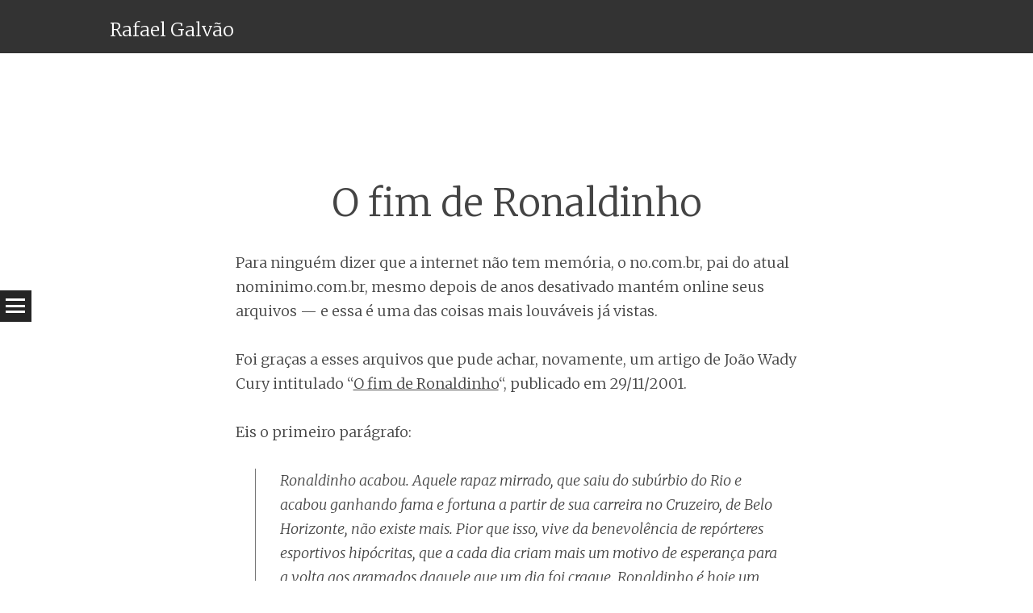

--- FILE ---
content_type: text/html; charset=UTF-8
request_url: http://www.rafael.galvao.org/2004/06/o-fim-de-ronaldinho/
body_size: 69876
content:
<!DOCTYPE html>
<html lang="en-US">
<head>
<meta charset="UTF-8" />
<meta name="viewport" content="width=device-width" />
<title>O fim de Ronaldinho | Rafael Galvão</title>
<link rel="profile" href="http://gmpg.org/xfn/11" />
<link rel="pingback" href="http://www.rafael.galvao.org/xmlrpc.php" />

<meta name='robots' content='max-image-preview:large' />
<link rel='dns-prefetch' href='//secure.gravatar.com' />
<link rel='dns-prefetch' href='//stats.wp.com' />
<link rel='dns-prefetch' href='//fonts.googleapis.com' />
<link rel='dns-prefetch' href='//v0.wordpress.com' />
<link rel="alternate" type="application/rss+xml" title="Rafael Galvão &raquo; Feed" href="http://www.rafael.galvao.org/feed/" />
<link rel="alternate" type="application/rss+xml" title="Rafael Galvão &raquo; Comments Feed" href="http://www.rafael.galvao.org/comments/feed/" />
<link rel="alternate" type="application/rss+xml" title="Rafael Galvão &raquo; O fim de Ronaldinho Comments Feed" href="http://www.rafael.galvao.org/2004/06/o-fim-de-ronaldinho/feed/" />
<link rel="alternate" title="oEmbed (JSON)" type="application/json+oembed" href="http://www.rafael.galvao.org/wp-json/oembed/1.0/embed?url=http%3A%2F%2Fwww.rafael.galvao.org%2F2004%2F06%2Fo-fim-de-ronaldinho%2F" />
<link rel="alternate" title="oEmbed (XML)" type="text/xml+oembed" href="http://www.rafael.galvao.org/wp-json/oembed/1.0/embed?url=http%3A%2F%2Fwww.rafael.galvao.org%2F2004%2F06%2Fo-fim-de-ronaldinho%2F&#038;format=xml" />
<style id='wp-img-auto-sizes-contain-inline-css' type='text/css'>
img:is([sizes=auto i],[sizes^="auto," i]){contain-intrinsic-size:3000px 1500px}
/*# sourceURL=wp-img-auto-sizes-contain-inline-css */
</style>
<style id='wp-emoji-styles-inline-css' type='text/css'>

	img.wp-smiley, img.emoji {
		display: inline !important;
		border: none !important;
		box-shadow: none !important;
		height: 1em !important;
		width: 1em !important;
		margin: 0 0.07em !important;
		vertical-align: -0.1em !important;
		background: none !important;
		padding: 0 !important;
	}
/*# sourceURL=wp-emoji-styles-inline-css */
</style>
<style id='wp-block-library-inline-css' type='text/css'>
:root{--wp-block-synced-color:#7a00df;--wp-block-synced-color--rgb:122,0,223;--wp-bound-block-color:var(--wp-block-synced-color);--wp-editor-canvas-background:#ddd;--wp-admin-theme-color:#007cba;--wp-admin-theme-color--rgb:0,124,186;--wp-admin-theme-color-darker-10:#006ba1;--wp-admin-theme-color-darker-10--rgb:0,107,160.5;--wp-admin-theme-color-darker-20:#005a87;--wp-admin-theme-color-darker-20--rgb:0,90,135;--wp-admin-border-width-focus:2px}@media (min-resolution:192dpi){:root{--wp-admin-border-width-focus:1.5px}}.wp-element-button{cursor:pointer}:root .has-very-light-gray-background-color{background-color:#eee}:root .has-very-dark-gray-background-color{background-color:#313131}:root .has-very-light-gray-color{color:#eee}:root .has-very-dark-gray-color{color:#313131}:root .has-vivid-green-cyan-to-vivid-cyan-blue-gradient-background{background:linear-gradient(135deg,#00d084,#0693e3)}:root .has-purple-crush-gradient-background{background:linear-gradient(135deg,#34e2e4,#4721fb 50%,#ab1dfe)}:root .has-hazy-dawn-gradient-background{background:linear-gradient(135deg,#faaca8,#dad0ec)}:root .has-subdued-olive-gradient-background{background:linear-gradient(135deg,#fafae1,#67a671)}:root .has-atomic-cream-gradient-background{background:linear-gradient(135deg,#fdd79a,#004a59)}:root .has-nightshade-gradient-background{background:linear-gradient(135deg,#330968,#31cdcf)}:root .has-midnight-gradient-background{background:linear-gradient(135deg,#020381,#2874fc)}:root{--wp--preset--font-size--normal:16px;--wp--preset--font-size--huge:42px}.has-regular-font-size{font-size:1em}.has-larger-font-size{font-size:2.625em}.has-normal-font-size{font-size:var(--wp--preset--font-size--normal)}.has-huge-font-size{font-size:var(--wp--preset--font-size--huge)}.has-text-align-center{text-align:center}.has-text-align-left{text-align:left}.has-text-align-right{text-align:right}.has-fit-text{white-space:nowrap!important}#end-resizable-editor-section{display:none}.aligncenter{clear:both}.items-justified-left{justify-content:flex-start}.items-justified-center{justify-content:center}.items-justified-right{justify-content:flex-end}.items-justified-space-between{justify-content:space-between}.screen-reader-text{border:0;clip-path:inset(50%);height:1px;margin:-1px;overflow:hidden;padding:0;position:absolute;width:1px;word-wrap:normal!important}.screen-reader-text:focus{background-color:#ddd;clip-path:none;color:#444;display:block;font-size:1em;height:auto;left:5px;line-height:normal;padding:15px 23px 14px;text-decoration:none;top:5px;width:auto;z-index:100000}html :where(.has-border-color){border-style:solid}html :where([style*=border-top-color]){border-top-style:solid}html :where([style*=border-right-color]){border-right-style:solid}html :where([style*=border-bottom-color]){border-bottom-style:solid}html :where([style*=border-left-color]){border-left-style:solid}html :where([style*=border-width]){border-style:solid}html :where([style*=border-top-width]){border-top-style:solid}html :where([style*=border-right-width]){border-right-style:solid}html :where([style*=border-bottom-width]){border-bottom-style:solid}html :where([style*=border-left-width]){border-left-style:solid}html :where(img[class*=wp-image-]){height:auto;max-width:100%}:where(figure){margin:0 0 1em}html :where(.is-position-sticky){--wp-admin--admin-bar--position-offset:var(--wp-admin--admin-bar--height,0px)}@media screen and (max-width:600px){html :where(.is-position-sticky){--wp-admin--admin-bar--position-offset:0px}}

/*# sourceURL=wp-block-library-inline-css */
</style><style id='global-styles-inline-css' type='text/css'>
:root{--wp--preset--aspect-ratio--square: 1;--wp--preset--aspect-ratio--4-3: 4/3;--wp--preset--aspect-ratio--3-4: 3/4;--wp--preset--aspect-ratio--3-2: 3/2;--wp--preset--aspect-ratio--2-3: 2/3;--wp--preset--aspect-ratio--16-9: 16/9;--wp--preset--aspect-ratio--9-16: 9/16;--wp--preset--color--black: #000000;--wp--preset--color--cyan-bluish-gray: #abb8c3;--wp--preset--color--white: #ffffff;--wp--preset--color--pale-pink: #f78da7;--wp--preset--color--vivid-red: #cf2e2e;--wp--preset--color--luminous-vivid-orange: #ff6900;--wp--preset--color--luminous-vivid-amber: #fcb900;--wp--preset--color--light-green-cyan: #7bdcb5;--wp--preset--color--vivid-green-cyan: #00d084;--wp--preset--color--pale-cyan-blue: #8ed1fc;--wp--preset--color--vivid-cyan-blue: #0693e3;--wp--preset--color--vivid-purple: #9b51e0;--wp--preset--gradient--vivid-cyan-blue-to-vivid-purple: linear-gradient(135deg,rgb(6,147,227) 0%,rgb(155,81,224) 100%);--wp--preset--gradient--light-green-cyan-to-vivid-green-cyan: linear-gradient(135deg,rgb(122,220,180) 0%,rgb(0,208,130) 100%);--wp--preset--gradient--luminous-vivid-amber-to-luminous-vivid-orange: linear-gradient(135deg,rgb(252,185,0) 0%,rgb(255,105,0) 100%);--wp--preset--gradient--luminous-vivid-orange-to-vivid-red: linear-gradient(135deg,rgb(255,105,0) 0%,rgb(207,46,46) 100%);--wp--preset--gradient--very-light-gray-to-cyan-bluish-gray: linear-gradient(135deg,rgb(238,238,238) 0%,rgb(169,184,195) 100%);--wp--preset--gradient--cool-to-warm-spectrum: linear-gradient(135deg,rgb(74,234,220) 0%,rgb(151,120,209) 20%,rgb(207,42,186) 40%,rgb(238,44,130) 60%,rgb(251,105,98) 80%,rgb(254,248,76) 100%);--wp--preset--gradient--blush-light-purple: linear-gradient(135deg,rgb(255,206,236) 0%,rgb(152,150,240) 100%);--wp--preset--gradient--blush-bordeaux: linear-gradient(135deg,rgb(254,205,165) 0%,rgb(254,45,45) 50%,rgb(107,0,62) 100%);--wp--preset--gradient--luminous-dusk: linear-gradient(135deg,rgb(255,203,112) 0%,rgb(199,81,192) 50%,rgb(65,88,208) 100%);--wp--preset--gradient--pale-ocean: linear-gradient(135deg,rgb(255,245,203) 0%,rgb(182,227,212) 50%,rgb(51,167,181) 100%);--wp--preset--gradient--electric-grass: linear-gradient(135deg,rgb(202,248,128) 0%,rgb(113,206,126) 100%);--wp--preset--gradient--midnight: linear-gradient(135deg,rgb(2,3,129) 0%,rgb(40,116,252) 100%);--wp--preset--font-size--small: 13px;--wp--preset--font-size--medium: 20px;--wp--preset--font-size--large: 36px;--wp--preset--font-size--x-large: 42px;--wp--preset--spacing--20: 0.44rem;--wp--preset--spacing--30: 0.67rem;--wp--preset--spacing--40: 1rem;--wp--preset--spacing--50: 1.5rem;--wp--preset--spacing--60: 2.25rem;--wp--preset--spacing--70: 3.38rem;--wp--preset--spacing--80: 5.06rem;--wp--preset--shadow--natural: 6px 6px 9px rgba(0, 0, 0, 0.2);--wp--preset--shadow--deep: 12px 12px 50px rgba(0, 0, 0, 0.4);--wp--preset--shadow--sharp: 6px 6px 0px rgba(0, 0, 0, 0.2);--wp--preset--shadow--outlined: 6px 6px 0px -3px rgb(255, 255, 255), 6px 6px rgb(0, 0, 0);--wp--preset--shadow--crisp: 6px 6px 0px rgb(0, 0, 0);}:where(.is-layout-flex){gap: 0.5em;}:where(.is-layout-grid){gap: 0.5em;}body .is-layout-flex{display: flex;}.is-layout-flex{flex-wrap: wrap;align-items: center;}.is-layout-flex > :is(*, div){margin: 0;}body .is-layout-grid{display: grid;}.is-layout-grid > :is(*, div){margin: 0;}:where(.wp-block-columns.is-layout-flex){gap: 2em;}:where(.wp-block-columns.is-layout-grid){gap: 2em;}:where(.wp-block-post-template.is-layout-flex){gap: 1.25em;}:where(.wp-block-post-template.is-layout-grid){gap: 1.25em;}.has-black-color{color: var(--wp--preset--color--black) !important;}.has-cyan-bluish-gray-color{color: var(--wp--preset--color--cyan-bluish-gray) !important;}.has-white-color{color: var(--wp--preset--color--white) !important;}.has-pale-pink-color{color: var(--wp--preset--color--pale-pink) !important;}.has-vivid-red-color{color: var(--wp--preset--color--vivid-red) !important;}.has-luminous-vivid-orange-color{color: var(--wp--preset--color--luminous-vivid-orange) !important;}.has-luminous-vivid-amber-color{color: var(--wp--preset--color--luminous-vivid-amber) !important;}.has-light-green-cyan-color{color: var(--wp--preset--color--light-green-cyan) !important;}.has-vivid-green-cyan-color{color: var(--wp--preset--color--vivid-green-cyan) !important;}.has-pale-cyan-blue-color{color: var(--wp--preset--color--pale-cyan-blue) !important;}.has-vivid-cyan-blue-color{color: var(--wp--preset--color--vivid-cyan-blue) !important;}.has-vivid-purple-color{color: var(--wp--preset--color--vivid-purple) !important;}.has-black-background-color{background-color: var(--wp--preset--color--black) !important;}.has-cyan-bluish-gray-background-color{background-color: var(--wp--preset--color--cyan-bluish-gray) !important;}.has-white-background-color{background-color: var(--wp--preset--color--white) !important;}.has-pale-pink-background-color{background-color: var(--wp--preset--color--pale-pink) !important;}.has-vivid-red-background-color{background-color: var(--wp--preset--color--vivid-red) !important;}.has-luminous-vivid-orange-background-color{background-color: var(--wp--preset--color--luminous-vivid-orange) !important;}.has-luminous-vivid-amber-background-color{background-color: var(--wp--preset--color--luminous-vivid-amber) !important;}.has-light-green-cyan-background-color{background-color: var(--wp--preset--color--light-green-cyan) !important;}.has-vivid-green-cyan-background-color{background-color: var(--wp--preset--color--vivid-green-cyan) !important;}.has-pale-cyan-blue-background-color{background-color: var(--wp--preset--color--pale-cyan-blue) !important;}.has-vivid-cyan-blue-background-color{background-color: var(--wp--preset--color--vivid-cyan-blue) !important;}.has-vivid-purple-background-color{background-color: var(--wp--preset--color--vivid-purple) !important;}.has-black-border-color{border-color: var(--wp--preset--color--black) !important;}.has-cyan-bluish-gray-border-color{border-color: var(--wp--preset--color--cyan-bluish-gray) !important;}.has-white-border-color{border-color: var(--wp--preset--color--white) !important;}.has-pale-pink-border-color{border-color: var(--wp--preset--color--pale-pink) !important;}.has-vivid-red-border-color{border-color: var(--wp--preset--color--vivid-red) !important;}.has-luminous-vivid-orange-border-color{border-color: var(--wp--preset--color--luminous-vivid-orange) !important;}.has-luminous-vivid-amber-border-color{border-color: var(--wp--preset--color--luminous-vivid-amber) !important;}.has-light-green-cyan-border-color{border-color: var(--wp--preset--color--light-green-cyan) !important;}.has-vivid-green-cyan-border-color{border-color: var(--wp--preset--color--vivid-green-cyan) !important;}.has-pale-cyan-blue-border-color{border-color: var(--wp--preset--color--pale-cyan-blue) !important;}.has-vivid-cyan-blue-border-color{border-color: var(--wp--preset--color--vivid-cyan-blue) !important;}.has-vivid-purple-border-color{border-color: var(--wp--preset--color--vivid-purple) !important;}.has-vivid-cyan-blue-to-vivid-purple-gradient-background{background: var(--wp--preset--gradient--vivid-cyan-blue-to-vivid-purple) !important;}.has-light-green-cyan-to-vivid-green-cyan-gradient-background{background: var(--wp--preset--gradient--light-green-cyan-to-vivid-green-cyan) !important;}.has-luminous-vivid-amber-to-luminous-vivid-orange-gradient-background{background: var(--wp--preset--gradient--luminous-vivid-amber-to-luminous-vivid-orange) !important;}.has-luminous-vivid-orange-to-vivid-red-gradient-background{background: var(--wp--preset--gradient--luminous-vivid-orange-to-vivid-red) !important;}.has-very-light-gray-to-cyan-bluish-gray-gradient-background{background: var(--wp--preset--gradient--very-light-gray-to-cyan-bluish-gray) !important;}.has-cool-to-warm-spectrum-gradient-background{background: var(--wp--preset--gradient--cool-to-warm-spectrum) !important;}.has-blush-light-purple-gradient-background{background: var(--wp--preset--gradient--blush-light-purple) !important;}.has-blush-bordeaux-gradient-background{background: var(--wp--preset--gradient--blush-bordeaux) !important;}.has-luminous-dusk-gradient-background{background: var(--wp--preset--gradient--luminous-dusk) !important;}.has-pale-ocean-gradient-background{background: var(--wp--preset--gradient--pale-ocean) !important;}.has-electric-grass-gradient-background{background: var(--wp--preset--gradient--electric-grass) !important;}.has-midnight-gradient-background{background: var(--wp--preset--gradient--midnight) !important;}.has-small-font-size{font-size: var(--wp--preset--font-size--small) !important;}.has-medium-font-size{font-size: var(--wp--preset--font-size--medium) !important;}.has-large-font-size{font-size: var(--wp--preset--font-size--large) !important;}.has-x-large-font-size{font-size: var(--wp--preset--font-size--x-large) !important;}
/*# sourceURL=global-styles-inline-css */
</style>

<style id='classic-theme-styles-inline-css' type='text/css'>
/*! This file is auto-generated */
.wp-block-button__link{color:#fff;background-color:#32373c;border-radius:9999px;box-shadow:none;text-decoration:none;padding:calc(.667em + 2px) calc(1.333em + 2px);font-size:1.125em}.wp-block-file__button{background:#32373c;color:#fff;text-decoration:none}
/*# sourceURL=/wp-includes/css/classic-themes.min.css */
</style>
<link rel='stylesheet' id='syntax-style-css' href='http://www.rafael.galvao.org/wp-content/themes/syntax/style.css?ver=6.9' type='text/css' media='all' />
<link rel='stylesheet' id='syntax-merriweather-css' href='http://fonts.googleapis.com/css?family=Merriweather%3A400%2C300italic%2C300%2C400italic%2C700%2C700italic&#038;subset=latin%2Clatin-ext&#038;ver=6.9' type='text/css' media='all' />
<link rel='stylesheet' id='sharedaddy-css' href='http://www.rafael.galvao.org/wp-content/plugins/jetpack/modules/sharedaddy/sharing.css?ver=15.4' type='text/css' media='all' />
<link rel='stylesheet' id='social-logos-css' href='http://www.rafael.galvao.org/wp-content/plugins/jetpack/_inc/social-logos/social-logos.min.css?ver=15.4' type='text/css' media='all' />
<script type="text/javascript" src="http://www.rafael.galvao.org/wp-includes/js/jquery/jquery.min.js?ver=3.7.1" id="jquery-core-js"></script>
<script type="text/javascript" src="http://www.rafael.galvao.org/wp-includes/js/jquery/jquery-migrate.min.js?ver=3.4.1" id="jquery-migrate-js"></script>
<link rel="https://api.w.org/" href="http://www.rafael.galvao.org/wp-json/" /><link rel="alternate" title="JSON" type="application/json" href="http://www.rafael.galvao.org/wp-json/wp/v2/posts/767" /><link rel="EditURI" type="application/rsd+xml" title="RSD" href="http://www.rafael.galvao.org/xmlrpc.php?rsd" />
<meta name="generator" content="WordPress 6.9" />
<link rel="canonical" href="http://www.rafael.galvao.org/2004/06/o-fim-de-ronaldinho/" />
<link rel='shortlink' href='http://www.rafael.galvao.org/?p=767' />
	<style>img#wpstats{display:none}</style>
		<style type="text/css">.recentcomments a{display:inline !important;padding:0 !important;margin:0 !important;}</style>
<!-- Jetpack Open Graph Tags -->
<meta property="og:type" content="article" />
<meta property="og:title" content="O fim de Ronaldinho" />
<meta property="og:url" content="http://www.rafael.galvao.org/2004/06/o-fim-de-ronaldinho/" />
<meta property="og:description" content="Visit the post for more." />
<meta property="article:published_time" content="2004-06-20T00:42:35+00:00" />
<meta property="article:modified_time" content="2004-06-20T00:42:35+00:00" />
<meta property="og:site_name" content="Rafael Galvão" />
<meta property="og:image" content="https://s0.wp.com/i/blank.jpg" />
<meta property="og:image:width" content="200" />
<meta property="og:image:height" content="200" />
<meta property="og:image:alt" content="" />
<meta property="og:locale" content="en_US" />
<meta name="twitter:text:title" content="O fim de Ronaldinho" />
<meta name="twitter:card" content="summary" />
<meta name="twitter:description" content="Visit the post for more." />

<!-- End Jetpack Open Graph Tags -->
</head>

<body class="wp-singular post-template-default single single-post postid-767 single-format-standard wp-theme-syntax">
<div id="page" class="hfeed site">
		<header id="masthead" class="site-header" role="banner">
				<div class="site-header-wrapper clear">
			<div class="site-branding">
				<h1 class="site-title"><a href="http://www.rafael.galvao.org/" title="Rafael Galvão" rel="home">Rafael Galvão</a></h1>
				<h2 class="site-description"></h2>
			</div>
					</div>
	</header><!-- #masthead -->
	<div id="main" class="site-main">
		<h1 id="toggle-nav" class="menu-toggle"><span class="screen-reader-text">Menu</span></h1>
		<nav id="site-navigation" class="navigation-main" role="navigation">
			<div class="screen-reader-text skip-link"><a href="#content" title="Skip to content">Skip to content</a></div>
			<div class="menu-blogroll-container"><ul id="menu-blogroll" class="menu"><li id="menu-item-4252" class="menu-item menu-item-type-post_type menu-item-object-page menu-item-4252"><a href="http://www.rafael.galvao.org/blogroll/">Blogroll</a></li>
</ul></div>		</nav><!-- #site-navigation -->

	<div id="primary" class="content-area">
		<div id="content" class="site-content" role="main">

		
			<article id="post-767" class="post-767 post type-post status-publish format-standard hentry category-a-vida-como-ela-e">
	<header class="entry-header">
				<h1 class="entry-title">O fim de Ronaldinho</h1>	</header><!-- .entry-header -->

	<div class="entry-content">
		<p>Para ninguém dizer que a internet não tem memória, o no.com.br, pai do atual nominimo.com.br, mesmo depois de anos desativado mantém online seus arquivos &#8212; e essa é uma das coisas mais louváveis já vistas.</p>
<p>Foi graças a esses arquivos que pude achar, novamente, um artigo de João Wady Cury intitulado &#8220;<a href="http://www.no.com.br/revista/noticia/45008/1005706891000" title="Mãe Dinah" target="_blank">O fim de Ronaldinho</a>&#8220;, publicado em 29/11/2001.</p>
<p>Eis o primeiro parágrafo:</p>
<blockquote><p>Ronaldinho acabou. Aquele rapaz mirrado, que saiu do subúrbio do Rio e acabou ganhando fama e fortuna a partir de sua carreira no Cruzeiro, de Belo Horizonte, não existe mais. Pior que isso, vive da benevolência de repórteres esportivos hipócritas, que a cada dia criam mais um motivo de esperança para a volta aos gramados daquele que um dia foi craque. Ronaldinho é hoje um ex-craque e deveria pelo menos ter coragem de encarar isso de frente, da mesma forma como enfrentava implacavelmente seus marcadores. Quem sabe até Ronaldinho devesse se propor a fazer uma declaração pública para dizer com todas as letras: “Eu acabei. Eu não existo mais, nem quero mais saber de futebol. Me deixem em paz. Quero levar minha vida jogando golfe, aparecendo nas fotos da revista Caras nas praias da Europa e ser reverenciado como personalidade, um verdadeiro pop star – e não mais ser reconhecido como um jogador de futebol”.</p></blockquote>
<p>Vale a pena ver também a <a href="http://www.no.com.br/revista/noticia/51400/1009403615000" title="Telma, eu não acabei" target="_blank">resposta</a> de Léo Jaime a esse artigo.</p>
<p>João Wady Cury vai passar à história como o autor das linhas mais infelizes já escritas sobre o futebol.</p>
<div class="sharedaddy sd-sharing-enabled"><div class="robots-nocontent sd-block sd-social sd-social-icon-text sd-sharing"><h3 class="sd-title">Share this:</h3><div class="sd-content"><ul><li class="share-email"><a rel="nofollow noopener noreferrer"
				data-shared="sharing-email-767"
				class="share-email sd-button share-icon"
				href="mailto:?subject=%5BShared%20Post%5D%20O%20fim%20de%20Ronaldinho&#038;body=http%3A%2F%2Fwww.rafael.galvao.org%2F2004%2F06%2Fo-fim-de-ronaldinho%2F&#038;share=email"
				target="_blank"
				aria-labelledby="sharing-email-767"
				data-email-share-error-title="Do you have email set up?" data-email-share-error-text="If you&#039;re having problems sharing via email, you might not have email set up for your browser. You may need to create a new email yourself." data-email-share-nonce="6268d4f637" data-email-share-track-url="http://www.rafael.galvao.org/2004/06/o-fim-de-ronaldinho/?share=email">
				<span id="sharing-email-767" hidden>Click to email a link to a friend (Opens in new window)</span>
				<span>Email</span>
			</a></li><li class="share-jetpack-whatsapp"><a rel="nofollow noopener noreferrer"
				data-shared="sharing-whatsapp-767"
				class="share-jetpack-whatsapp sd-button share-icon"
				href="http://www.rafael.galvao.org/2004/06/o-fim-de-ronaldinho/?share=jetpack-whatsapp"
				target="_blank"
				aria-labelledby="sharing-whatsapp-767"
				>
				<span id="sharing-whatsapp-767" hidden>Click to share on WhatsApp (Opens in new window)</span>
				<span>WhatsApp</span>
			</a></li><li class="share-facebook"><a rel="nofollow noopener noreferrer"
				data-shared="sharing-facebook-767"
				class="share-facebook sd-button share-icon"
				href="http://www.rafael.galvao.org/2004/06/o-fim-de-ronaldinho/?share=facebook"
				target="_blank"
				aria-labelledby="sharing-facebook-767"
				>
				<span id="sharing-facebook-767" hidden>Click to share on Facebook (Opens in new window)</span>
				<span>Facebook</span>
			</a></li><li class="share-pocket"><a rel="nofollow noopener noreferrer"
				data-shared="sharing-pocket-767"
				class="share-pocket sd-button share-icon"
				href="http://www.rafael.galvao.org/2004/06/o-fim-de-ronaldinho/?share=pocket"
				target="_blank"
				aria-labelledby="sharing-pocket-767"
				>
				<span id="sharing-pocket-767" hidden>Click to share on Pocket (Opens in new window)</span>
				<span>Pocket</span>
			</a></li><li class="share-twitter"><a rel="nofollow noopener noreferrer"
				data-shared="sharing-twitter-767"
				class="share-twitter sd-button share-icon"
				href="http://www.rafael.galvao.org/2004/06/o-fim-de-ronaldinho/?share=twitter"
				target="_blank"
				aria-labelledby="sharing-twitter-767"
				>
				<span id="sharing-twitter-767" hidden>Click to share on X (Opens in new window)</span>
				<span>X</span>
			</a></li><li class="share-print"><a rel="nofollow noopener noreferrer"
				data-shared="sharing-print-767"
				class="share-print sd-button share-icon"
				href="http://www.rafael.galvao.org/2004/06/o-fim-de-ronaldinho/#print?share=print"
				target="_blank"
				aria-labelledby="sharing-print-767"
				>
				<span id="sharing-print-767" hidden>Click to print (Opens in new window)</span>
				<span>Print</span>
			</a></li><li class="share-end"></li></ul></div></div></div>			</div><!-- .entry-content -->

	<footer class="entry-meta">
		<span class="post-date"><a href="http://www.rafael.galvao.org/2004/06/o-fim-de-ronaldinho/" title="00:42" rel="bookmark"><time class="entry-date" datetime="2004-06-20T00:42:35-03:00">20/06/2004</time></a></span><span class="byline"><span class="author vcard"><a class="url fn n" href="http://www.rafael.galvao.org/author/rafael/" title="View all posts by Rafael" rel="author">Rafael</a></span></span>					</footer><!-- .entry-meta -->
</article><!-- #post-## -->

				<nav role="navigation" id="nav-below" class="navigation-post">
		<h1 class="screen-reader-text">Post navigation</h1>

	
		<div class="nav-previous"><a href="http://www.rafael.galvao.org/2004/06/sinonimia/" rel="prev"><span class="meta-nav">&larr;</span> Sinonímia</a></div>		<div class="nav-next"><a href="http://www.rafael.galvao.org/2004/06/relendo-o-diario-de-bordo/" rel="next">Relendo o Diário de Bordo <span class="meta-nav">&rarr;</span></a></div>
	
	</nav><!-- #nav-below -->
	
			
	<div id="comments" class="comments-area">

	
			<h2 class="comments-title">
			6 thoughts on &ldquo;<span>O fim de Ronaldinho</span>&rdquo;		</h2>

		
		<ol class="comment-list">
			
	<li id="comment-3579" class="comment even thread-even depth-1">
		<article id="div-comment-3579" class="comment-body">
			<footer class="comment-meta">
				<div class="comment-author vcard">
					<div class="avatar-wrapper"><img alt='' src='https://secure.gravatar.com/avatar/462c723b96a13e6a05c59908e8f965aab1e9ac778ffb3d66a86a3635ad197193?s=60&#038;d=mm&#038;r=g' srcset='https://secure.gravatar.com/avatar/462c723b96a13e6a05c59908e8f965aab1e9ac778ffb3d66a86a3635ad197193?s=120&#038;d=mm&#038;r=g 2x' class='avatar avatar-60 photo' height='60' width='60' decoding='async'/></div>					<cite class="fn"><a href="http://www.prafalardetudo.com.br" class="url" rel="ugc external nofollow">Cris Ramalho</a></cite> <span class="says">says:</span>				</div><!-- .comment-author -->

				<div class="comment-metadata">
					<a href="http://www.rafael.galvao.org/2004/06/o-fim-de-ronaldinho/#comment-3579">
						<time datetime="2004-06-20T00:59:34-03:00">
							20/06/2004 at 00:59						</time>
					</a>
									</div><!-- .comment-metadata -->

							</footer><!-- .comment-meta -->

			<div class="comment-content">
				<p>Ih deixa o caraaaaaaaaaaaa ai!<br />
Ele ta bem na foto. Rico e pegando a Cicarelli &#8230;<br />
Ihhhhhhh descola do menino!<br />
hahahahahaha<br />
Seu Cury &#8230; VAI SE CATAR! ja dizia Cajuru</p>
			</div><!-- .comment-content -->

			<div class="reply">
				<a rel="nofollow" class="comment-reply-link" href="http://www.rafael.galvao.org/2004/06/o-fim-de-ronaldinho/?replytocom=3579#respond" data-commentid="3579" data-postid="767" data-belowelement="div-comment-3579" data-respondelement="respond" data-replyto="Reply to Cris Ramalho" aria-label="Reply to Cris Ramalho">Reply</a>			</div><!-- .reply -->
		</article><!-- .comment-body -->

	</li><!-- #comment-## -->

	<li id="comment-3580" class="comment odd alt thread-odd thread-alt depth-1">
		<article id="div-comment-3580" class="comment-body">
			<footer class="comment-meta">
				<div class="comment-author vcard">
					<div class="avatar-wrapper"><img alt='' src='https://secure.gravatar.com/avatar/4c7a7f8c01707acd776ff32f4de427bbc81421a6c1abdcb92ee79892e8d1cd98?s=60&#038;d=mm&#038;r=g' srcset='https://secure.gravatar.com/avatar/4c7a7f8c01707acd776ff32f4de427bbc81421a6c1abdcb92ee79892e8d1cd98?s=120&#038;d=mm&#038;r=g 2x' class='avatar avatar-60 photo' height='60' width='60' decoding='async'/></div>					<cite class="fn"><a href="http://velhodofarol.blogspot.com" class="url" rel="ugc external nofollow">Luciano Chardon</a></cite> <span class="says">says:</span>				</div><!-- .comment-author -->

				<div class="comment-metadata">
					<a href="http://www.rafael.galvao.org/2004/06/o-fim-de-ronaldinho/#comment-3580">
						<time datetime="2004-06-20T13:54:43-03:00">
							20/06/2004 at 13:54						</time>
					</a>
									</div><!-- .comment-metadata -->

							</footer><!-- .comment-meta -->

			<div class="comment-content">
				<p>Eu lembro desse artigo: eu o li na época em que foi escrito.</p>
<p>Na ocasião o Ronaldo estava muito mal mesmo, mas nada justificava esse vaticínio. Existia muita polêmica na imprensa sobre isso; muitos ainda acreditavam nele, e fazer uma sentença tão definitiva me pareceu mesmo uma temeridade.</p>
<p>Nada como um dia atrás do outro&#8230;</p>
			</div><!-- .comment-content -->

			<div class="reply">
				<a rel="nofollow" class="comment-reply-link" href="http://www.rafael.galvao.org/2004/06/o-fim-de-ronaldinho/?replytocom=3580#respond" data-commentid="3580" data-postid="767" data-belowelement="div-comment-3580" data-respondelement="respond" data-replyto="Reply to Luciano Chardon" aria-label="Reply to Luciano Chardon">Reply</a>			</div><!-- .reply -->
		</article><!-- .comment-body -->

	</li><!-- #comment-## -->

	<li id="comment-3581" class="comment even thread-even depth-1">
		<article id="div-comment-3581" class="comment-body">
			<footer class="comment-meta">
				<div class="comment-author vcard">
					<div class="avatar-wrapper"><img alt='' src='https://secure.gravatar.com/avatar/ffd858c20fb71fcc88464c12613c23af9613058c1e01b71d6b710b7c4cba4ea5?s=60&#038;d=mm&#038;r=g' srcset='https://secure.gravatar.com/avatar/ffd858c20fb71fcc88464c12613c23af9613058c1e01b71d6b710b7c4cba4ea5?s=120&#038;d=mm&#038;r=g 2x' class='avatar avatar-60 photo' height='60' width='60' decoding='async'/></div>					<cite class="fn"><a href="http://www.passaroperdido.blogger.com.br" class="url" rel="ugc external nofollow">Paulo</a></cite> <span class="says">says:</span>				</div><!-- .comment-author -->

				<div class="comment-metadata">
					<a href="http://www.rafael.galvao.org/2004/06/o-fim-de-ronaldinho/#comment-3581">
						<time datetime="2004-06-21T17:20:51-03:00">
							21/06/2004 at 17:20						</time>
					</a>
									</div><!-- .comment-metadata -->

							</footer><!-- .comment-meta -->

			<div class="comment-content">
				<p>Como diz meu pai:<br />
O sujeito perdeu uma ótima oportunidade de ficar com a &#8220;boca&#8221; fechada.</p>
			</div><!-- .comment-content -->

			<div class="reply">
				<a rel="nofollow" class="comment-reply-link" href="http://www.rafael.galvao.org/2004/06/o-fim-de-ronaldinho/?replytocom=3581#respond" data-commentid="3581" data-postid="767" data-belowelement="div-comment-3581" data-respondelement="respond" data-replyto="Reply to Paulo" aria-label="Reply to Paulo">Reply</a>			</div><!-- .reply -->
		</article><!-- .comment-body -->

	</li><!-- #comment-## -->

	<li id="comment-3582" class="comment odd alt thread-odd thread-alt depth-1">
		<article id="div-comment-3582" class="comment-body">
			<footer class="comment-meta">
				<div class="comment-author vcard">
					<div class="avatar-wrapper"><img alt='' src='https://secure.gravatar.com/avatar/916ef2d1957e8b45267ecb68297a0636d0c1444a1c8ff58095b5b7a86bc6c98b?s=60&#038;d=mm&#038;r=g' srcset='https://secure.gravatar.com/avatar/916ef2d1957e8b45267ecb68297a0636d0c1444a1c8ff58095b5b7a86bc6c98b?s=120&#038;d=mm&#038;r=g 2x' class='avatar avatar-60 photo' height='60' width='60' loading='lazy' decoding='async'/></div>					<cite class="fn">Rodrigo</cite> <span class="says">says:</span>				</div><!-- .comment-author -->

				<div class="comment-metadata">
					<a href="http://www.rafael.galvao.org/2004/06/o-fim-de-ronaldinho/#comment-3582">
						<time datetime="2005-04-11T15:51:55-03:00">
							11/04/2005 at 15:51						</time>
					</a>
									</div><!-- .comment-metadata -->

							</footer><!-- .comment-meta -->

			<div class="comment-content">
				<p>João Wady Curi quem é esse cara? Acho q ele so keria aparecer as custas de um grande craque e pelo geito ele conseguiu.  Em toda profissão existe o bom profissional e o mau profissional não preciso nem dizer aonde ele está enquadrado. Artigo infeliz.</p>
			</div><!-- .comment-content -->

			<div class="reply">
				<a rel="nofollow" class="comment-reply-link" href="http://www.rafael.galvao.org/2004/06/o-fim-de-ronaldinho/?replytocom=3582#respond" data-commentid="3582" data-postid="767" data-belowelement="div-comment-3582" data-respondelement="respond" data-replyto="Reply to Rodrigo" aria-label="Reply to Rodrigo">Reply</a>			</div><!-- .reply -->
		</article><!-- .comment-body -->

	</li><!-- #comment-## -->

	<li id="comment-3583" class="comment even thread-even depth-1 parent">
		<article id="div-comment-3583" class="comment-body">
			<footer class="comment-meta">
				<div class="comment-author vcard">
					<div class="avatar-wrapper"><img alt='' src='https://secure.gravatar.com/avatar/090fcfd3b879f1411f50faf0a39e77edc5378f57b3d9fa5ecbe772d31492d6d9?s=60&#038;d=mm&#038;r=g' srcset='https://secure.gravatar.com/avatar/090fcfd3b879f1411f50faf0a39e77edc5378f57b3d9fa5ecbe772d31492d6d9?s=120&#038;d=mm&#038;r=g 2x' class='avatar avatar-60 photo' height='60' width='60' loading='lazy' decoding='async'/></div>					<cite class="fn">Marcos</cite> <span class="says">says:</span>				</div><!-- .comment-author -->

				<div class="comment-metadata">
					<a href="http://www.rafael.galvao.org/2004/06/o-fim-de-ronaldinho/#comment-3583">
						<time datetime="2010-03-27T19:03:03-03:00">
							27/03/2010 at 19:03						</time>
					</a>
									</div><!-- .comment-metadata -->

							</footer><!-- .comment-meta -->

			<div class="comment-content">
				<p>Vão de danar o Joao é um dos melhores jornalistas deste pais vcs não sabem nada a respeito dele</p>
			</div><!-- .comment-content -->

			<div class="reply">
				<a rel="nofollow" class="comment-reply-link" href="http://www.rafael.galvao.org/2004/06/o-fim-de-ronaldinho/?replytocom=3583#respond" data-commentid="3583" data-postid="767" data-belowelement="div-comment-3583" data-respondelement="respond" data-replyto="Reply to Marcos" aria-label="Reply to Marcos">Reply</a>			</div><!-- .reply -->
		</article><!-- .comment-body -->

	<ul class="children">

	<li id="comment-21638" class="comment odd alt depth-2">
		<article id="div-comment-21638" class="comment-body">
			<footer class="comment-meta">
				<div class="comment-author vcard">
					<div class="avatar-wrapper"><img alt='' src='https://secure.gravatar.com/avatar/0e389b75e849e9cc83982ba52cf4598b257a06eb366016a8b31b9ab4e58be083?s=60&#038;d=mm&#038;r=g' srcset='https://secure.gravatar.com/avatar/0e389b75e849e9cc83982ba52cf4598b257a06eb366016a8b31b9ab4e58be083?s=120&#038;d=mm&#038;r=g 2x' class='avatar avatar-60 photo' height='60' width='60' loading='lazy' decoding='async'/></div>					<cite class="fn">Lucas</cite> <span class="says">says:</span>				</div><!-- .comment-author -->

				<div class="comment-metadata">
					<a href="http://www.rafael.galvao.org/2004/06/o-fim-de-ronaldinho/#comment-21638">
						<time datetime="2013-12-20T08:05:40-03:00">
							20/12/2013 at 08:05						</time>
					</a>
									</div><!-- .comment-metadata -->

							</footer><!-- .comment-meta -->

			<div class="comment-content">
				<p>Todos vimos isso kkkkkkkkkkk</p>
			</div><!-- .comment-content -->

			<div class="reply">
				<a rel="nofollow" class="comment-reply-link" href="http://www.rafael.galvao.org/2004/06/o-fim-de-ronaldinho/?replytocom=21638#respond" data-commentid="21638" data-postid="767" data-belowelement="div-comment-21638" data-respondelement="respond" data-replyto="Reply to Lucas" aria-label="Reply to Lucas">Reply</a>			</div><!-- .reply -->
		</article><!-- .comment-body -->

	</li><!-- #comment-## -->
</ul><!-- .children -->
</li><!-- #comment-## -->
		</ol><!-- .comment-list -->

		
	
	
		<div id="respond" class="comment-respond">
		<h3 id="reply-title" class="comment-reply-title">Leave a Reply <small><a rel="nofollow" id="cancel-comment-reply-link" href="/2004/06/o-fim-de-ronaldinho/#respond" style="display:none;">Cancel reply</a></small></h3><form action="http://www.rafael.galvao.org/wp-comments-post.php" method="post" id="commentform" class="comment-form"><p class="comment-notes"><span id="email-notes">Your email address will not be published.</span> <span class="required-field-message">Required fields are marked <span class="required">*</span></span></p><p class="comment-form-comment"><label for="comment">Comment <span class="required">*</span></label> <textarea id="comment" name="comment" cols="45" rows="8" maxlength="65525" required="required"></textarea></p><p class="comment-form-author"><label for="author">Name <span class="required">*</span></label> <input id="author" name="author" type="text" value="" size="30" maxlength="245" autocomplete="name" required="required" /></p>
<p class="comment-form-email"><label for="email">Email <span class="required">*</span></label> <input id="email" name="email" type="text" value="" size="30" maxlength="100" aria-describedby="email-notes" autocomplete="email" required="required" /></p>
<p class="comment-form-url"><label for="url">Website</label> <input id="url" name="url" type="text" value="" size="30" maxlength="200" autocomplete="url" /></p>
<p class="comment-subscription-form"><input type="checkbox" name="subscribe_comments" id="subscribe_comments" value="subscribe" style="width: auto; -moz-appearance: checkbox; -webkit-appearance: checkbox;" /> <label class="subscribe-label" id="subscribe-label" for="subscribe_comments">Notify me of follow-up comments by email.</label></p><p class="comment-subscription-form"><input type="checkbox" name="subscribe_blog" id="subscribe_blog" value="subscribe" style="width: auto; -moz-appearance: checkbox; -webkit-appearance: checkbox;" /> <label class="subscribe-label" id="subscribe-blog-label" for="subscribe_blog">Notify me of new posts by email.</label></p><p class="form-submit"><input name="submit" type="submit" id="submit" class="submit" value="Post Comment" /> <input type='hidden' name='comment_post_ID' value='767' id='comment_post_ID' />
<input type='hidden' name='comment_parent' id='comment_parent' value='0' />
</p><p style="display: none;"><input type="hidden" id="akismet_comment_nonce" name="akismet_comment_nonce" value="1ce017b009" /></p><p style="display: none !important;" class="akismet-fields-container" data-prefix="ak_"><label>&#916;<textarea name="ak_hp_textarea" cols="45" rows="8" maxlength="100"></textarea></label><input type="hidden" id="ak_js_1" name="ak_js" value="80"/><script>document.getElementById( "ak_js_1" ).setAttribute( "value", ( new Date() ).getTime() );</script></p></form>	</div><!-- #respond -->
	
</div><!-- #comments -->

		
		</div><!-- #content -->
	</div><!-- #primary -->

	<div id="secondary" class="widget-area" role="complementary">
							<div class="sidebar-1">
				<aside id="search-2" class="widget widget_search"><h1 class="widget-title">Search</h1>	<form method="get" id="searchform" class="searchform" action="http://www.rafael.galvao.org/" role="search">
		<label for="s" class="screen-reader-text">Search</label>
		<input type="search" class="field" name="s" value="" id="s" placeholder="Search &hellip;" />
		<input type="submit" class="submit" id="searchsubmit" value="Search" />
	</form>
</aside>
		<aside id="recent-posts-2" class="widget widget_recent_entries">
		<h1 class="widget-title">Recent Posts</h1>
		<ul>
											<li>
					<a href="http://www.rafael.galvao.org/2026/01/brian-epstein/">Brian Epstein</a>
									</li>
											<li>
					<a href="http://www.rafael.galvao.org/2026/01/os-100-melhores-filmes-do-new-york-times/">Os 100 melhores filmes do New York Times</a>
									</li>
											<li>
					<a href="http://www.rafael.galvao.org/2025/12/6446/">,</a>
									</li>
											<li>
					<a href="http://www.rafael.galvao.org/2025/12/mais-um-adeus-aos-jornais/">Mais um adeus aos jornais</a>
									</li>
											<li>
					<a href="http://www.rafael.galvao.org/2025/12/o-cruzeiro/">O Cruzeiro</a>
									</li>
					</ul>

		</aside><aside id="recent-comments-2" class="widget widget_recent_comments"><h1 class="widget-title">Recent Comments</h1><ul id="recentcomments"><li class="recentcomments"><span class="comment-author-link">Rafael</span> on <a href="http://www.rafael.galvao.org/2026/01/brian-epstein/#comment-80848">Brian Epstein</a></li><li class="recentcomments"><span class="comment-author-link">Serge Renine</span> on <a href="http://www.rafael.galvao.org/2026/01/brian-epstein/#comment-80840">Brian Epstein</a></li><li class="recentcomments"><span class="comment-author-link">Thiago Ribeiro</span> on <a href="http://www.rafael.galvao.org/2025/12/6446/#comment-80839">,</a></li><li class="recentcomments"><span class="comment-author-link"><a href="http://www.rafael.galvao.org" class="url" rel="ugc">Rafael</a></span> on <a href="http://www.rafael.galvao.org/2025/12/6446/#comment-80838">,</a></li><li class="recentcomments"><span class="comment-author-link"><a href="https://brausen.com.br" class="url" rel="ugc external nofollow">Leonardo Bernardes</a></span> on <a href="http://www.rafael.galvao.org/2025/12/simonal/#comment-80836">Simonal</a></li></ul></aside><aside id="archives-2" class="widget widget_archive"><h1 class="widget-title">Archives</h1>
			<ul>
					<li><a href='http://www.rafael.galvao.org/2026/01/'>January 2026</a></li>
	<li><a href='http://www.rafael.galvao.org/2025/12/'>December 2025</a></li>
	<li><a href='http://www.rafael.galvao.org/2025/08/'>August 2025</a></li>
	<li><a href='http://www.rafael.galvao.org/2025/07/'>July 2025</a></li>
	<li><a href='http://www.rafael.galvao.org/2025/06/'>June 2025</a></li>
	<li><a href='http://www.rafael.galvao.org/2025/04/'>April 2025</a></li>
	<li><a href='http://www.rafael.galvao.org/2025/03/'>March 2025</a></li>
	<li><a href='http://www.rafael.galvao.org/2025/02/'>February 2025</a></li>
	<li><a href='http://www.rafael.galvao.org/2025/01/'>January 2025</a></li>
	<li><a href='http://www.rafael.galvao.org/2024/11/'>November 2024</a></li>
	<li><a href='http://www.rafael.galvao.org/2024/09/'>September 2024</a></li>
	<li><a href='http://www.rafael.galvao.org/2024/08/'>August 2024</a></li>
	<li><a href='http://www.rafael.galvao.org/2024/07/'>July 2024</a></li>
	<li><a href='http://www.rafael.galvao.org/2024/06/'>June 2024</a></li>
	<li><a href='http://www.rafael.galvao.org/2024/05/'>May 2024</a></li>
	<li><a href='http://www.rafael.galvao.org/2024/04/'>April 2024</a></li>
	<li><a href='http://www.rafael.galvao.org/2024/03/'>March 2024</a></li>
	<li><a href='http://www.rafael.galvao.org/2024/02/'>February 2024</a></li>
	<li><a href='http://www.rafael.galvao.org/2024/01/'>January 2024</a></li>
	<li><a href='http://www.rafael.galvao.org/2023/12/'>December 2023</a></li>
	<li><a href='http://www.rafael.galvao.org/2023/11/'>November 2023</a></li>
	<li><a href='http://www.rafael.galvao.org/2023/10/'>October 2023</a></li>
	<li><a href='http://www.rafael.galvao.org/2023/09/'>September 2023</a></li>
	<li><a href='http://www.rafael.galvao.org/2023/08/'>August 2023</a></li>
	<li><a href='http://www.rafael.galvao.org/2023/07/'>July 2023</a></li>
	<li><a href='http://www.rafael.galvao.org/2023/06/'>June 2023</a></li>
	<li><a href='http://www.rafael.galvao.org/2023/05/'>May 2023</a></li>
	<li><a href='http://www.rafael.galvao.org/2023/04/'>April 2023</a></li>
	<li><a href='http://www.rafael.galvao.org/2023/03/'>March 2023</a></li>
	<li><a href='http://www.rafael.galvao.org/2023/02/'>February 2023</a></li>
	<li><a href='http://www.rafael.galvao.org/2023/01/'>January 2023</a></li>
	<li><a href='http://www.rafael.galvao.org/2022/12/'>December 2022</a></li>
	<li><a href='http://www.rafael.galvao.org/2022/08/'>August 2022</a></li>
	<li><a href='http://www.rafael.galvao.org/2022/03/'>March 2022</a></li>
	<li><a href='http://www.rafael.galvao.org/2022/01/'>January 2022</a></li>
	<li><a href='http://www.rafael.galvao.org/2021/12/'>December 2021</a></li>
	<li><a href='http://www.rafael.galvao.org/2021/11/'>November 2021</a></li>
	<li><a href='http://www.rafael.galvao.org/2021/10/'>October 2021</a></li>
	<li><a href='http://www.rafael.galvao.org/2021/09/'>September 2021</a></li>
	<li><a href='http://www.rafael.galvao.org/2021/07/'>July 2021</a></li>
	<li><a href='http://www.rafael.galvao.org/2021/06/'>June 2021</a></li>
	<li><a href='http://www.rafael.galvao.org/2021/05/'>May 2021</a></li>
	<li><a href='http://www.rafael.galvao.org/2021/04/'>April 2021</a></li>
	<li><a href='http://www.rafael.galvao.org/2021/03/'>March 2021</a></li>
	<li><a href='http://www.rafael.galvao.org/2021/01/'>January 2021</a></li>
	<li><a href='http://www.rafael.galvao.org/2020/12/'>December 2020</a></li>
	<li><a href='http://www.rafael.galvao.org/2020/09/'>September 2020</a></li>
	<li><a href='http://www.rafael.galvao.org/2020/08/'>August 2020</a></li>
	<li><a href='http://www.rafael.galvao.org/2020/07/'>July 2020</a></li>
	<li><a href='http://www.rafael.galvao.org/2020/06/'>June 2020</a></li>
	<li><a href='http://www.rafael.galvao.org/2020/05/'>May 2020</a></li>
	<li><a href='http://www.rafael.galvao.org/2020/04/'>April 2020</a></li>
	<li><a href='http://www.rafael.galvao.org/2020/03/'>March 2020</a></li>
	<li><a href='http://www.rafael.galvao.org/2020/02/'>February 2020</a></li>
	<li><a href='http://www.rafael.galvao.org/2019/12/'>December 2019</a></li>
	<li><a href='http://www.rafael.galvao.org/2019/11/'>November 2019</a></li>
	<li><a href='http://www.rafael.galvao.org/2019/10/'>October 2019</a></li>
	<li><a href='http://www.rafael.galvao.org/2019/09/'>September 2019</a></li>
	<li><a href='http://www.rafael.galvao.org/2019/08/'>August 2019</a></li>
	<li><a href='http://www.rafael.galvao.org/2019/07/'>July 2019</a></li>
	<li><a href='http://www.rafael.galvao.org/2019/06/'>June 2019</a></li>
	<li><a href='http://www.rafael.galvao.org/2019/04/'>April 2019</a></li>
	<li><a href='http://www.rafael.galvao.org/2019/03/'>March 2019</a></li>
	<li><a href='http://www.rafael.galvao.org/2019/02/'>February 2019</a></li>
	<li><a href='http://www.rafael.galvao.org/2019/01/'>January 2019</a></li>
	<li><a href='http://www.rafael.galvao.org/2018/12/'>December 2018</a></li>
	<li><a href='http://www.rafael.galvao.org/2018/11/'>November 2018</a></li>
	<li><a href='http://www.rafael.galvao.org/2018/09/'>September 2018</a></li>
	<li><a href='http://www.rafael.galvao.org/2018/08/'>August 2018</a></li>
	<li><a href='http://www.rafael.galvao.org/2018/07/'>July 2018</a></li>
	<li><a href='http://www.rafael.galvao.org/2018/06/'>June 2018</a></li>
	<li><a href='http://www.rafael.galvao.org/2018/05/'>May 2018</a></li>
	<li><a href='http://www.rafael.galvao.org/2018/03/'>March 2018</a></li>
	<li><a href='http://www.rafael.galvao.org/2018/02/'>February 2018</a></li>
	<li><a href='http://www.rafael.galvao.org/2018/01/'>January 2018</a></li>
	<li><a href='http://www.rafael.galvao.org/2017/12/'>December 2017</a></li>
	<li><a href='http://www.rafael.galvao.org/2017/11/'>November 2017</a></li>
	<li><a href='http://www.rafael.galvao.org/2017/10/'>October 2017</a></li>
	<li><a href='http://www.rafael.galvao.org/2017/09/'>September 2017</a></li>
	<li><a href='http://www.rafael.galvao.org/2017/08/'>August 2017</a></li>
	<li><a href='http://www.rafael.galvao.org/2017/07/'>July 2017</a></li>
	<li><a href='http://www.rafael.galvao.org/2017/06/'>June 2017</a></li>
	<li><a href='http://www.rafael.galvao.org/2017/05/'>May 2017</a></li>
	<li><a href='http://www.rafael.galvao.org/2017/04/'>April 2017</a></li>
	<li><a href='http://www.rafael.galvao.org/2017/03/'>March 2017</a></li>
	<li><a href='http://www.rafael.galvao.org/2017/02/'>February 2017</a></li>
	<li><a href='http://www.rafael.galvao.org/2017/01/'>January 2017</a></li>
	<li><a href='http://www.rafael.galvao.org/2016/12/'>December 2016</a></li>
	<li><a href='http://www.rafael.galvao.org/2016/09/'>September 2016</a></li>
	<li><a href='http://www.rafael.galvao.org/2016/06/'>June 2016</a></li>
	<li><a href='http://www.rafael.galvao.org/2016/05/'>May 2016</a></li>
	<li><a href='http://www.rafael.galvao.org/2016/04/'>April 2016</a></li>
	<li><a href='http://www.rafael.galvao.org/2016/03/'>March 2016</a></li>
	<li><a href='http://www.rafael.galvao.org/2016/01/'>January 2016</a></li>
	<li><a href='http://www.rafael.galvao.org/2015/12/'>December 2015</a></li>
	<li><a href='http://www.rafael.galvao.org/2015/10/'>October 2015</a></li>
	<li><a href='http://www.rafael.galvao.org/2015/09/'>September 2015</a></li>
	<li><a href='http://www.rafael.galvao.org/2015/06/'>June 2015</a></li>
	<li><a href='http://www.rafael.galvao.org/2015/05/'>May 2015</a></li>
	<li><a href='http://www.rafael.galvao.org/2015/04/'>April 2015</a></li>
	<li><a href='http://www.rafael.galvao.org/2015/01/'>January 2015</a></li>
	<li><a href='http://www.rafael.galvao.org/2014/10/'>October 2014</a></li>
	<li><a href='http://www.rafael.galvao.org/2014/08/'>August 2014</a></li>
	<li><a href='http://www.rafael.galvao.org/2014/07/'>July 2014</a></li>
	<li><a href='http://www.rafael.galvao.org/2014/06/'>June 2014</a></li>
	<li><a href='http://www.rafael.galvao.org/2014/05/'>May 2014</a></li>
	<li><a href='http://www.rafael.galvao.org/2014/04/'>April 2014</a></li>
	<li><a href='http://www.rafael.galvao.org/2014/03/'>March 2014</a></li>
	<li><a href='http://www.rafael.galvao.org/2014/02/'>February 2014</a></li>
	<li><a href='http://www.rafael.galvao.org/2014/01/'>January 2014</a></li>
	<li><a href='http://www.rafael.galvao.org/2013/11/'>November 2013</a></li>
	<li><a href='http://www.rafael.galvao.org/2013/10/'>October 2013</a></li>
	<li><a href='http://www.rafael.galvao.org/2013/09/'>September 2013</a></li>
	<li><a href='http://www.rafael.galvao.org/2013/08/'>August 2013</a></li>
	<li><a href='http://www.rafael.galvao.org/2013/07/'>July 2013</a></li>
	<li><a href='http://www.rafael.galvao.org/2013/06/'>June 2013</a></li>
	<li><a href='http://www.rafael.galvao.org/2013/05/'>May 2013</a></li>
	<li><a href='http://www.rafael.galvao.org/2013/04/'>April 2013</a></li>
	<li><a href='http://www.rafael.galvao.org/2013/03/'>March 2013</a></li>
	<li><a href='http://www.rafael.galvao.org/2013/02/'>February 2013</a></li>
	<li><a href='http://www.rafael.galvao.org/2013/01/'>January 2013</a></li>
	<li><a href='http://www.rafael.galvao.org/2012/12/'>December 2012</a></li>
	<li><a href='http://www.rafael.galvao.org/2012/10/'>October 2012</a></li>
	<li><a href='http://www.rafael.galvao.org/2012/09/'>September 2012</a></li>
	<li><a href='http://www.rafael.galvao.org/2012/08/'>August 2012</a></li>
	<li><a href='http://www.rafael.galvao.org/2012/07/'>July 2012</a></li>
	<li><a href='http://www.rafael.galvao.org/2012/06/'>June 2012</a></li>
	<li><a href='http://www.rafael.galvao.org/2012/05/'>May 2012</a></li>
	<li><a href='http://www.rafael.galvao.org/2012/04/'>April 2012</a></li>
	<li><a href='http://www.rafael.galvao.org/2012/03/'>March 2012</a></li>
	<li><a href='http://www.rafael.galvao.org/2012/02/'>February 2012</a></li>
	<li><a href='http://www.rafael.galvao.org/2012/01/'>January 2012</a></li>
	<li><a href='http://www.rafael.galvao.org/2011/12/'>December 2011</a></li>
	<li><a href='http://www.rafael.galvao.org/2011/11/'>November 2011</a></li>
	<li><a href='http://www.rafael.galvao.org/2011/01/'>January 2011</a></li>
	<li><a href='http://www.rafael.galvao.org/2010/11/'>November 2010</a></li>
	<li><a href='http://www.rafael.galvao.org/2010/10/'>October 2010</a></li>
	<li><a href='http://www.rafael.galvao.org/2010/09/'>September 2010</a></li>
	<li><a href='http://www.rafael.galvao.org/2010/07/'>July 2010</a></li>
	<li><a href='http://www.rafael.galvao.org/2010/06/'>June 2010</a></li>
	<li><a href='http://www.rafael.galvao.org/2010/05/'>May 2010</a></li>
	<li><a href='http://www.rafael.galvao.org/2010/04/'>April 2010</a></li>
	<li><a href='http://www.rafael.galvao.org/2010/03/'>March 2010</a></li>
	<li><a href='http://www.rafael.galvao.org/2010/02/'>February 2010</a></li>
	<li><a href='http://www.rafael.galvao.org/2010/01/'>January 2010</a></li>
	<li><a href='http://www.rafael.galvao.org/2009/12/'>December 2009</a></li>
	<li><a href='http://www.rafael.galvao.org/2009/11/'>November 2009</a></li>
	<li><a href='http://www.rafael.galvao.org/2009/10/'>October 2009</a></li>
	<li><a href='http://www.rafael.galvao.org/2009/09/'>September 2009</a></li>
	<li><a href='http://www.rafael.galvao.org/2009/08/'>August 2009</a></li>
	<li><a href='http://www.rafael.galvao.org/2009/07/'>July 2009</a></li>
	<li><a href='http://www.rafael.galvao.org/2009/06/'>June 2009</a></li>
	<li><a href='http://www.rafael.galvao.org/2009/05/'>May 2009</a></li>
	<li><a href='http://www.rafael.galvao.org/2009/04/'>April 2009</a></li>
	<li><a href='http://www.rafael.galvao.org/2009/03/'>March 2009</a></li>
	<li><a href='http://www.rafael.galvao.org/2009/02/'>February 2009</a></li>
	<li><a href='http://www.rafael.galvao.org/2009/01/'>January 2009</a></li>
	<li><a href='http://www.rafael.galvao.org/2008/12/'>December 2008</a></li>
	<li><a href='http://www.rafael.galvao.org/2008/11/'>November 2008</a></li>
	<li><a href='http://www.rafael.galvao.org/2008/10/'>October 2008</a></li>
	<li><a href='http://www.rafael.galvao.org/2008/09/'>September 2008</a></li>
	<li><a href='http://www.rafael.galvao.org/2008/08/'>August 2008</a></li>
	<li><a href='http://www.rafael.galvao.org/2008/07/'>July 2008</a></li>
	<li><a href='http://www.rafael.galvao.org/2008/06/'>June 2008</a></li>
	<li><a href='http://www.rafael.galvao.org/2008/05/'>May 2008</a></li>
	<li><a href='http://www.rafael.galvao.org/2008/04/'>April 2008</a></li>
	<li><a href='http://www.rafael.galvao.org/2008/03/'>March 2008</a></li>
	<li><a href='http://www.rafael.galvao.org/2008/02/'>February 2008</a></li>
	<li><a href='http://www.rafael.galvao.org/2008/01/'>January 2008</a></li>
	<li><a href='http://www.rafael.galvao.org/2007/12/'>December 2007</a></li>
	<li><a href='http://www.rafael.galvao.org/2007/11/'>November 2007</a></li>
	<li><a href='http://www.rafael.galvao.org/2007/10/'>October 2007</a></li>
	<li><a href='http://www.rafael.galvao.org/2007/09/'>September 2007</a></li>
	<li><a href='http://www.rafael.galvao.org/2007/08/'>August 2007</a></li>
	<li><a href='http://www.rafael.galvao.org/2007/07/'>July 2007</a></li>
	<li><a href='http://www.rafael.galvao.org/2007/06/'>June 2007</a></li>
	<li><a href='http://www.rafael.galvao.org/2007/05/'>May 2007</a></li>
	<li><a href='http://www.rafael.galvao.org/2007/04/'>April 2007</a></li>
	<li><a href='http://www.rafael.galvao.org/2007/03/'>March 2007</a></li>
	<li><a href='http://www.rafael.galvao.org/2007/02/'>February 2007</a></li>
	<li><a href='http://www.rafael.galvao.org/2007/01/'>January 2007</a></li>
	<li><a href='http://www.rafael.galvao.org/2006/12/'>December 2006</a></li>
	<li><a href='http://www.rafael.galvao.org/2006/11/'>November 2006</a></li>
	<li><a href='http://www.rafael.galvao.org/2006/10/'>October 2006</a></li>
	<li><a href='http://www.rafael.galvao.org/2006/09/'>September 2006</a></li>
	<li><a href='http://www.rafael.galvao.org/2006/08/'>August 2006</a></li>
	<li><a href='http://www.rafael.galvao.org/2006/07/'>July 2006</a></li>
	<li><a href='http://www.rafael.galvao.org/2006/06/'>June 2006</a></li>
	<li><a href='http://www.rafael.galvao.org/2006/05/'>May 2006</a></li>
	<li><a href='http://www.rafael.galvao.org/2006/04/'>April 2006</a></li>
	<li><a href='http://www.rafael.galvao.org/2006/03/'>March 2006</a></li>
	<li><a href='http://www.rafael.galvao.org/2006/02/'>February 2006</a></li>
	<li><a href='http://www.rafael.galvao.org/2006/01/'>January 2006</a></li>
	<li><a href='http://www.rafael.galvao.org/2005/12/'>December 2005</a></li>
	<li><a href='http://www.rafael.galvao.org/2005/11/'>November 2005</a></li>
	<li><a href='http://www.rafael.galvao.org/2005/10/'>October 2005</a></li>
	<li><a href='http://www.rafael.galvao.org/2005/09/'>September 2005</a></li>
	<li><a href='http://www.rafael.galvao.org/2005/08/'>August 2005</a></li>
	<li><a href='http://www.rafael.galvao.org/2005/07/'>July 2005</a></li>
	<li><a href='http://www.rafael.galvao.org/2005/06/'>June 2005</a></li>
	<li><a href='http://www.rafael.galvao.org/2005/05/'>May 2005</a></li>
	<li><a href='http://www.rafael.galvao.org/2005/04/'>April 2005</a></li>
	<li><a href='http://www.rafael.galvao.org/2005/03/'>March 2005</a></li>
	<li><a href='http://www.rafael.galvao.org/2005/02/'>February 2005</a></li>
	<li><a href='http://www.rafael.galvao.org/2005/01/'>January 2005</a></li>
	<li><a href='http://www.rafael.galvao.org/2004/12/'>December 2004</a></li>
	<li><a href='http://www.rafael.galvao.org/2004/11/'>November 2004</a></li>
	<li><a href='http://www.rafael.galvao.org/2004/10/'>October 2004</a></li>
	<li><a href='http://www.rafael.galvao.org/2004/09/'>September 2004</a></li>
	<li><a href='http://www.rafael.galvao.org/2004/08/'>August 2004</a></li>
	<li><a href='http://www.rafael.galvao.org/2004/07/'>July 2004</a></li>
	<li><a href='http://www.rafael.galvao.org/2004/06/'>June 2004</a></li>
	<li><a href='http://www.rafael.galvao.org/2004/05/'>May 2004</a></li>
	<li><a href='http://www.rafael.galvao.org/2004/04/'>April 2004</a></li>
	<li><a href='http://www.rafael.galvao.org/2004/03/'>March 2004</a></li>
	<li><a href='http://www.rafael.galvao.org/2004/02/'>February 2004</a></li>
	<li><a href='http://www.rafael.galvao.org/2004/01/'>January 2004</a></li>
	<li><a href='http://www.rafael.galvao.org/2003/12/'>December 2003</a></li>
	<li><a href='http://www.rafael.galvao.org/2003/11/'>November 2003</a></li>
	<li><a href='http://www.rafael.galvao.org/2003/10/'>October 2003</a></li>
	<li><a href='http://www.rafael.galvao.org/2003/09/'>September 2003</a></li>
	<li><a href='http://www.rafael.galvao.org/2003/08/'>August 2003</a></li>
	<li><a href='http://www.rafael.galvao.org/2003/07/'>July 2003</a></li>
			</ul>

			</aside><aside id="categories-2" class="widget widget_categories"><h1 class="widget-title">Categories</h1>
			<ul>
					<li class="cat-item cat-item-2"><a href="http://www.rafael.galvao.org/category/a-vida-como-ela-e/">A vida como ela é</a>
</li>
	<li class="cat-item cat-item-3"><a href="http://www.rafael.galvao.org/category/aracaju/">Aracaju</a>
</li>
	<li class="cat-item cat-item-4"><a href="http://www.rafael.galvao.org/category/as-alegrias-que-o-google-me-da/">As alegrias que o Google me dá</a>
</li>
	<li class="cat-item cat-item-13"><a href="http://www.rafael.galvao.org/category/cultura-e-outras-bobagens/beatles/">Beatles</a>
</li>
	<li class="cat-item cat-item-17"><a href="http://www.rafael.galvao.org/category/cultura-e-outras-bobagens/cinema/">Cinema</a>
</li>
	<li class="cat-item cat-item-5"><a href="http://www.rafael.galvao.org/category/cultura-e-outras-bobagens/">Cultura e outras bobagens</a>
</li>
	<li class="cat-item cat-item-6"><a href="http://www.rafael.galvao.org/category/em-algum-lugar-do-passado/">Em algum lugar do passado</a>
</li>
	<li class="cat-item cat-item-7"><a href="http://www.rafael.galvao.org/category/noticias-estranhas-em-um-blog-esquisito/">Notícias estranhas em um blog esquisito</a>
</li>
	<li class="cat-item cat-item-8"><a href="http://www.rafael.galvao.org/category/olhando-para-o-lado/">Olhando para o lado</a>
</li>
	<li class="cat-item cat-item-9"><a href="http://www.rafael.galvao.org/category/putas-politicos-e-palhacos/">Putas, políticos e palhaços</a>
</li>
	<li class="cat-item cat-item-10"><a href="http://www.rafael.galvao.org/category/rafael-ou-quase/">Rafael &#8211; ou quase</a>
</li>
	<li class="cat-item cat-item-11"><a href="http://www.rafael.galvao.org/category/sexo-blogs-e-rock-and-roll/">Sexo, blogs e rock and roll</a>
</li>
	<li class="cat-item cat-item-12"><a href="http://www.rafael.galvao.org/category/tequinologia/">Tequinologia</a>
</li>
			</ul>

			</aside>			</div>
							</div><!-- #secondary -->

	</div><!-- #main -->
	<footer id="colophon" class="site-footer" role="contentinfo">
				<div class="site-info">
						<a href="http://wordpress.org/" title="A Semantic Personal Publishing Platform" rel="generator">Proudly powered by WordPress</a>
			<span class="sep"> ~ </span>
			Theme: Syntax by <a href="https://wordpress.com/themes/" rel="designer">WordPress.com</a>.		</div><!-- .site-info -->
	</footer><!-- #colophon -->
</div><!-- #page -->

<script type="speculationrules">
{"prefetch":[{"source":"document","where":{"and":[{"href_matches":"/*"},{"not":{"href_matches":["/wp-*.php","/wp-admin/*","/wp-content/uploads/*","/wp-content/*","/wp-content/plugins/*","/wp-content/themes/syntax/*","/*\\?(.+)"]}},{"not":{"selector_matches":"a[rel~=\"nofollow\"]"}},{"not":{"selector_matches":".no-prefetch, .no-prefetch a"}}]},"eagerness":"conservative"}]}
</script>
	<div style="display:none">
			<div class="grofile-hash-map-e3c271e7d61db3f1b551f73292c3d629">
		</div>
		<div class="grofile-hash-map-242746d91f11e38d960e450ff22f6664">
		</div>
		<div class="grofile-hash-map-72672c521a35f6abbcdce879d8a91206">
		</div>
		<div class="grofile-hash-map-673f32b0f456600559859b5642706231">
		</div>
		<div class="grofile-hash-map-fc141df659bd93436ea3c3caf161087e">
		</div>
		<div class="grofile-hash-map-f651f7d19beed65922e24e17ae4bba32">
		</div>
		</div>
		
	<script type="text/javascript">
		window.WPCOM_sharing_counts = {"http://www.rafael.galvao.org/2004/06/o-fim-de-ronaldinho/":767};
	</script>
				<script type="text/javascript" src="http://www.rafael.galvao.org/wp-content/themes/syntax/js/siteheader.js?ver=20120206" id="syntax-siteheader-js"></script>
<script type="text/javascript" src="http://www.rafael.galvao.org/wp-content/themes/syntax/js/skip-link-focus-fix.js?ver=20130115" id="syntax-skip-link-focus-fix-js"></script>
<script type="text/javascript" src="http://www.rafael.galvao.org/wp-includes/js/comment-reply.min.js?ver=6.9" id="comment-reply-js" async="async" data-wp-strategy="async" fetchpriority="low"></script>
<script type="text/javascript" src="https://secure.gravatar.com/js/gprofiles.js?ver=202603" id="grofiles-cards-js"></script>
<script type="text/javascript" id="wpgroho-js-extra">
/* <![CDATA[ */
var WPGroHo = {"my_hash":""};
//# sourceURL=wpgroho-js-extra
/* ]]> */
</script>
<script type="text/javascript" src="http://www.rafael.galvao.org/wp-content/plugins/jetpack/modules/wpgroho.js?ver=15.4" id="wpgroho-js"></script>
<script type="text/javascript" id="jetpack-stats-js-before">
/* <![CDATA[ */
_stq = window._stq || [];
_stq.push([ "view", {"v":"ext","blog":"100174209","post":"767","tz":"-3","srv":"www.rafael.galvao.org","j":"1:15.4"} ]);
_stq.push([ "clickTrackerInit", "100174209", "767" ]);
//# sourceURL=jetpack-stats-js-before
/* ]]> */
</script>
<script type="text/javascript" src="https://stats.wp.com/e-202603.js" id="jetpack-stats-js" defer="defer" data-wp-strategy="defer"></script>
<script defer type="text/javascript" src="http://www.rafael.galvao.org/wp-content/plugins/akismet/_inc/akismet-frontend.js?ver=1763041119" id="akismet-frontend-js"></script>
<script type="text/javascript" id="sharing-js-js-extra">
/* <![CDATA[ */
var sharing_js_options = {"lang":"en","counts":"1","is_stats_active":"1"};
//# sourceURL=sharing-js-js-extra
/* ]]> */
</script>
<script type="text/javascript" src="http://www.rafael.galvao.org/wp-content/plugins/jetpack/_inc/build/sharedaddy/sharing.min.js?ver=15.4" id="sharing-js-js"></script>
<script type="text/javascript" id="sharing-js-js-after">
/* <![CDATA[ */
var windowOpen;
			( function () {
				function matches( el, sel ) {
					return !! (
						el.matches && el.matches( sel ) ||
						el.msMatchesSelector && el.msMatchesSelector( sel )
					);
				}

				document.body.addEventListener( 'click', function ( event ) {
					if ( ! event.target ) {
						return;
					}

					var el;
					if ( matches( event.target, 'a.share-facebook' ) ) {
						el = event.target;
					} else if ( event.target.parentNode && matches( event.target.parentNode, 'a.share-facebook' ) ) {
						el = event.target.parentNode;
					}

					if ( el ) {
						event.preventDefault();

						// If there's another sharing window open, close it.
						if ( typeof windowOpen !== 'undefined' ) {
							windowOpen.close();
						}
						windowOpen = window.open( el.getAttribute( 'href' ), 'wpcomfacebook', 'menubar=1,resizable=1,width=600,height=400' );
						return false;
					}
				} );
			} )();
var windowOpen;
			( function () {
				function matches( el, sel ) {
					return !! (
						el.matches && el.matches( sel ) ||
						el.msMatchesSelector && el.msMatchesSelector( sel )
					);
				}

				document.body.addEventListener( 'click', function ( event ) {
					if ( ! event.target ) {
						return;
					}

					var el;
					if ( matches( event.target, 'a.share-pocket' ) ) {
						el = event.target;
					} else if ( event.target.parentNode && matches( event.target.parentNode, 'a.share-pocket' ) ) {
						el = event.target.parentNode;
					}

					if ( el ) {
						event.preventDefault();

						// If there's another sharing window open, close it.
						if ( typeof windowOpen !== 'undefined' ) {
							windowOpen.close();
						}
						windowOpen = window.open( el.getAttribute( 'href' ), 'wpcompocket', 'menubar=1,resizable=1,width=450,height=450' );
						return false;
					}
				} );
			} )();
var windowOpen;
			( function () {
				function matches( el, sel ) {
					return !! (
						el.matches && el.matches( sel ) ||
						el.msMatchesSelector && el.msMatchesSelector( sel )
					);
				}

				document.body.addEventListener( 'click', function ( event ) {
					if ( ! event.target ) {
						return;
					}

					var el;
					if ( matches( event.target, 'a.share-twitter' ) ) {
						el = event.target;
					} else if ( event.target.parentNode && matches( event.target.parentNode, 'a.share-twitter' ) ) {
						el = event.target.parentNode;
					}

					if ( el ) {
						event.preventDefault();

						// If there's another sharing window open, close it.
						if ( typeof windowOpen !== 'undefined' ) {
							windowOpen.close();
						}
						windowOpen = window.open( el.getAttribute( 'href' ), 'wpcomtwitter', 'menubar=1,resizable=1,width=600,height=350' );
						return false;
					}
				} );
			} )();
//# sourceURL=sharing-js-js-after
/* ]]> */
</script>
<script id="wp-emoji-settings" type="application/json">
{"baseUrl":"https://s.w.org/images/core/emoji/17.0.2/72x72/","ext":".png","svgUrl":"https://s.w.org/images/core/emoji/17.0.2/svg/","svgExt":".svg","source":{"concatemoji":"http://www.rafael.galvao.org/wp-includes/js/wp-emoji-release.min.js?ver=6.9"}}
</script>
<script type="module">
/* <![CDATA[ */
/*! This file is auto-generated */
const a=JSON.parse(document.getElementById("wp-emoji-settings").textContent),o=(window._wpemojiSettings=a,"wpEmojiSettingsSupports"),s=["flag","emoji"];function i(e){try{var t={supportTests:e,timestamp:(new Date).valueOf()};sessionStorage.setItem(o,JSON.stringify(t))}catch(e){}}function c(e,t,n){e.clearRect(0,0,e.canvas.width,e.canvas.height),e.fillText(t,0,0);t=new Uint32Array(e.getImageData(0,0,e.canvas.width,e.canvas.height).data);e.clearRect(0,0,e.canvas.width,e.canvas.height),e.fillText(n,0,0);const a=new Uint32Array(e.getImageData(0,0,e.canvas.width,e.canvas.height).data);return t.every((e,t)=>e===a[t])}function p(e,t){e.clearRect(0,0,e.canvas.width,e.canvas.height),e.fillText(t,0,0);var n=e.getImageData(16,16,1,1);for(let e=0;e<n.data.length;e++)if(0!==n.data[e])return!1;return!0}function u(e,t,n,a){switch(t){case"flag":return n(e,"\ud83c\udff3\ufe0f\u200d\u26a7\ufe0f","\ud83c\udff3\ufe0f\u200b\u26a7\ufe0f")?!1:!n(e,"\ud83c\udde8\ud83c\uddf6","\ud83c\udde8\u200b\ud83c\uddf6")&&!n(e,"\ud83c\udff4\udb40\udc67\udb40\udc62\udb40\udc65\udb40\udc6e\udb40\udc67\udb40\udc7f","\ud83c\udff4\u200b\udb40\udc67\u200b\udb40\udc62\u200b\udb40\udc65\u200b\udb40\udc6e\u200b\udb40\udc67\u200b\udb40\udc7f");case"emoji":return!a(e,"\ud83e\u1fac8")}return!1}function f(e,t,n,a){let r;const o=(r="undefined"!=typeof WorkerGlobalScope&&self instanceof WorkerGlobalScope?new OffscreenCanvas(300,150):document.createElement("canvas")).getContext("2d",{willReadFrequently:!0}),s=(o.textBaseline="top",o.font="600 32px Arial",{});return e.forEach(e=>{s[e]=t(o,e,n,a)}),s}function r(e){var t=document.createElement("script");t.src=e,t.defer=!0,document.head.appendChild(t)}a.supports={everything:!0,everythingExceptFlag:!0},new Promise(t=>{let n=function(){try{var e=JSON.parse(sessionStorage.getItem(o));if("object"==typeof e&&"number"==typeof e.timestamp&&(new Date).valueOf()<e.timestamp+604800&&"object"==typeof e.supportTests)return e.supportTests}catch(e){}return null}();if(!n){if("undefined"!=typeof Worker&&"undefined"!=typeof OffscreenCanvas&&"undefined"!=typeof URL&&URL.createObjectURL&&"undefined"!=typeof Blob)try{var e="postMessage("+f.toString()+"("+[JSON.stringify(s),u.toString(),c.toString(),p.toString()].join(",")+"));",a=new Blob([e],{type:"text/javascript"});const r=new Worker(URL.createObjectURL(a),{name:"wpTestEmojiSupports"});return void(r.onmessage=e=>{i(n=e.data),r.terminate(),t(n)})}catch(e){}i(n=f(s,u,c,p))}t(n)}).then(e=>{for(const n in e)a.supports[n]=e[n],a.supports.everything=a.supports.everything&&a.supports[n],"flag"!==n&&(a.supports.everythingExceptFlag=a.supports.everythingExceptFlag&&a.supports[n]);var t;a.supports.everythingExceptFlag=a.supports.everythingExceptFlag&&!a.supports.flag,a.supports.everything||((t=a.source||{}).concatemoji?r(t.concatemoji):t.wpemoji&&t.twemoji&&(r(t.twemoji),r(t.wpemoji)))});
//# sourceURL=http://www.rafael.galvao.org/wp-includes/js/wp-emoji-loader.min.js
/* ]]> */
</script>

</body>
</html>